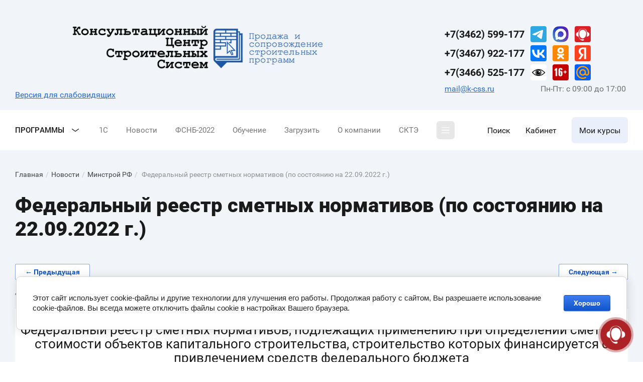

--- FILE ---
content_type: text/javascript
request_url: https://counter.megagroup.ru/169096109ec8ee5e6d1576b8ffca6278.js?r=&s=1280*720*24&u=https%3A%2F%2Fk-css.ru%2Fnews%2Fpost%2Ffederalnyj-reestr-smetnyh-normativov-po-sostoyaniyu-na-22-09-2022-g&t=%D0%A4%D0%B5%D0%B4%D0%B5%D1%80%D0%B0%D0%BB%D1%8C%D0%BD%D1%8B%D0%B9%20%D1%80%D0%B5%D0%B5%D1%81%D1%82%D1%80%20%D1%81%D0%BC%D0%B5%D1%82%D0%BD%D1%8B%D1%85%20%D0%BD%D0%BE%D1%80%D0%BC%D0%B0%D1%82%D0%B8%D0%B2%D0%BE%D0%B2%20(%D0%BF%D0%BE%20%D1%81%D0%BE%D1%81%D1%82%D0%BE%D1%8F%D0%BD%D0%B8%D1%8E%20%D0%BD%D0%B0%2022.09.2022%20%D0%B3.)&fv=0,0&en=1&rld=0&fr=0&callback=_sntnl1769534567731&1769534567731
body_size: 96
content:
//:1
_sntnl1769534567731({date:"Tue, 27 Jan 2026 17:22:47 GMT", res:"1"})

--- FILE ---
content_type: image/svg+xml
request_url: https://k-css.ru/thumb/2/n6K3WG8t4GdntPlVup-4jg/640r640/d/sber.svg
body_size: 1069
content:
<svg width="70" height="32" viewBox="0 0 70 32" fill="none" xmlns="http://www.w3.org/2000/svg">
<rect width="70" height="32" fill="white"/>
<g clip-path="url(#clip0_2_202)">
<path fill-rule="evenodd" clip-rule="evenodd" d="M45.8052 14.0208L43.667 15.693V15.7306C43.667 15.8172 43.667 15.9038 43.667 15.9903C43.6652 17.4457 43.2924 18.8766 42.5838 20.1478C41.8752 21.4191 40.8543 22.4887 39.6174 23.2557C40.0333 23.909 40.355 24.6177 40.5731 25.3608C42.2155 24.4085 43.5792 23.0419 44.528 21.3976C45.4769 19.7533 45.9778 17.8888 45.9806 15.9903V15.9732V15.955C45.9782 15.3054 45.9179 14.6574 45.8006 14.0185" fill="#62BC70"/>
<path fill-rule="evenodd" clip-rule="evenodd" d="M30.1023 23.0803C29.7629 23.7736 29.3067 24.4032 28.7535 24.9416C30.4838 26.1206 32.5126 26.7856 34.6051 26.8598C36.6975 26.934 38.7683 26.4143 40.5777 25.3608C40.3596 24.6177 40.0378 23.909 39.622 23.2557C38.1875 24.1483 36.5255 24.6067 34.8362 24.5756C33.147 24.5445 31.5029 24.0251 30.1023 23.0803Z" fill="#9EF966"/>
<path fill-rule="evenodd" clip-rule="evenodd" d="M24.3018 13.4854C23.7943 15.6211 23.9484 17.8606 24.7435 19.9068C25.5386 21.9529 26.9371 23.7089 28.7535 24.9416C29.3066 24.4032 29.7629 23.7736 30.1023 23.0803C28.6521 22.1063 27.5354 20.7112 26.9026 19.083C26.2697 17.4548 26.1512 15.6717 26.563 13.9741C25.8428 13.6829 25.078 13.5176 24.3018 13.4854Z" fill="#E7FB5C"/>
<path fill-rule="evenodd" clip-rule="evenodd" d="M30.8542 5.90788C29.2378 6.55711 27.7999 7.58302 26.6602 8.90025C25.5205 10.2175 24.712 11.7879 24.3019 13.4808C25.078 13.513 25.8429 13.6783 26.563 13.9695C26.9162 12.5424 27.6277 11.229 28.6301 10.1535C29.6326 9.07813 30.8929 8.27628 32.2917 7.82391C31.9068 7.11962 31.4227 6.47434 30.8542 5.90788Z" fill="#5AEEEF"/>
<path fill-rule="evenodd" clip-rule="evenodd" d="M34.9971 5.11051C33.5777 5.10813 32.1712 5.37886 30.8541 5.90791C31.4227 6.47437 31.9068 7.11965 32.2917 7.82393C33.5327 7.42258 34.8477 7.3031 36.1408 7.47414C37.4339 7.64519 38.6726 8.10244 39.7666 8.81267L41.6553 7.33182C39.738 5.88392 37.3997 5.10298 34.9971 5.10821" fill="#49ABD9"/>
<path fill-rule="evenodd" clip-rule="evenodd" d="M34.9971 18.8519L44.8847 11.2391C44.548 10.5562 44.141 9.91022 43.6704 9.31166L34.9971 15.9904V15.9902L30.9486 13.4841V16.3319V16.3387L34.9971 18.8517V18.8519Z" fill="#23A136"/>
</g>
<defs>
<clipPath id="clip0_2_202">
<rect width="22" height="21.7494" fill="white" transform="translate(24 5.12531)"/>
</clipPath>
</defs>
</svg>

